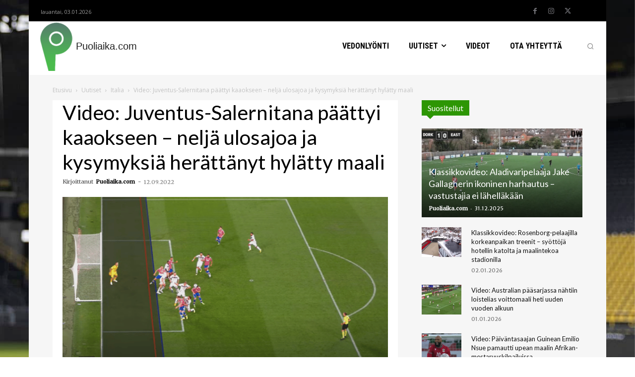

--- FILE ---
content_type: text/html; charset=UTF-8
request_url: https://puoliaika.com/wp-admin/admin-ajax.php?td_theme_name=Newspaper&v=12.7.3
body_size: -314
content:
{"65368":4504}